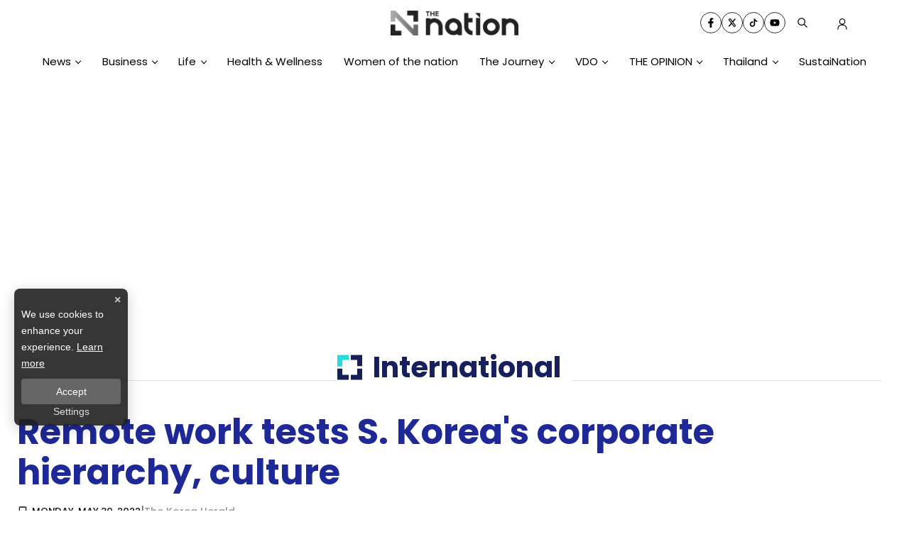

--- FILE ---
content_type: text/html; charset=utf-8
request_url: https://www.google.com/recaptcha/api2/aframe
body_size: 268
content:
<!DOCTYPE HTML><html><head><meta http-equiv="content-type" content="text/html; charset=UTF-8"></head><body><script nonce="K7SKdkB4j59wh8EmNSZ_5Q">/** Anti-fraud and anti-abuse applications only. See google.com/recaptcha */ try{var clients={'sodar':'https://pagead2.googlesyndication.com/pagead/sodar?'};window.addEventListener("message",function(a){try{if(a.source===window.parent){var b=JSON.parse(a.data);var c=clients[b['id']];if(c){var d=document.createElement('img');d.src=c+b['params']+'&rc='+(localStorage.getItem("rc::a")?sessionStorage.getItem("rc::b"):"");window.document.body.appendChild(d);sessionStorage.setItem("rc::e",parseInt(sessionStorage.getItem("rc::e")||0)+1);localStorage.setItem("rc::h",'1769955121360');}}}catch(b){}});window.parent.postMessage("_grecaptcha_ready", "*");}catch(b){}</script></body></html>

--- FILE ---
content_type: application/javascript; charset=UTF-8
request_url: https://www.nationthailand.com/_next/static/chunks/4759.dd99fa19fc54964e.js
body_size: 3689
content:
(self.webpackChunk_N_E=self.webpackChunk_N_E||[]).push([[4759,8266],{62019:function(n,e,t){n.exports=function(n){"use strict";function e(n){return n&&"object"==typeof n&&"default"in n?n:{default:n}}var t=e(n),i={name:"th",weekdays:"\u0e2d\u0e32\u0e17\u0e34\u0e15\u0e22\u0e4c_\u0e08\u0e31\u0e19\u0e17\u0e23\u0e4c_\u0e2d\u0e31\u0e07\u0e04\u0e32\u0e23_\u0e1e\u0e38\u0e18_\u0e1e\u0e24\u0e2b\u0e31\u0e2a\u0e1a\u0e14\u0e35_\u0e28\u0e38\u0e01\u0e23\u0e4c_\u0e40\u0e2a\u0e32\u0e23\u0e4c".split("_"),weekdaysShort:"\u0e2d\u0e32\u0e17\u0e34\u0e15\u0e22\u0e4c_\u0e08\u0e31\u0e19\u0e17\u0e23\u0e4c_\u0e2d\u0e31\u0e07\u0e04\u0e32\u0e23_\u0e1e\u0e38\u0e18_\u0e1e\u0e24\u0e2b\u0e31\u0e2a_\u0e28\u0e38\u0e01\u0e23\u0e4c_\u0e40\u0e2a\u0e32\u0e23\u0e4c".split("_"),weekdaysMin:"\u0e2d\u0e32._\u0e08._\u0e2d._\u0e1e._\u0e1e\u0e24._\u0e28._\u0e2a.".split("_"),months:"\u0e21\u0e01\u0e23\u0e32\u0e04\u0e21_\u0e01\u0e38\u0e21\u0e20\u0e32\u0e1e\u0e31\u0e19\u0e18\u0e4c_\u0e21\u0e35\u0e19\u0e32\u0e04\u0e21_\u0e40\u0e21\u0e29\u0e32\u0e22\u0e19_\u0e1e\u0e24\u0e29\u0e20\u0e32\u0e04\u0e21_\u0e21\u0e34\u0e16\u0e38\u0e19\u0e32\u0e22\u0e19_\u0e01\u0e23\u0e01\u0e0e\u0e32\u0e04\u0e21_\u0e2a\u0e34\u0e07\u0e2b\u0e32\u0e04\u0e21_\u0e01\u0e31\u0e19\u0e22\u0e32\u0e22\u0e19_\u0e15\u0e38\u0e25\u0e32\u0e04\u0e21_\u0e1e\u0e24\u0e28\u0e08\u0e34\u0e01\u0e32\u0e22\u0e19_\u0e18\u0e31\u0e19\u0e27\u0e32\u0e04\u0e21".split("_"),monthsShort:"\u0e21.\u0e04._\u0e01.\u0e1e._\u0e21\u0e35.\u0e04._\u0e40\u0e21.\u0e22._\u0e1e.\u0e04._\u0e21\u0e34.\u0e22._\u0e01.\u0e04._\u0e2a.\u0e04._\u0e01.\u0e22._\u0e15.\u0e04._\u0e1e.\u0e22._\u0e18.\u0e04.".split("_"),formats:{LT:"H:mm",LTS:"H:mm:ss",L:"DD/MM/YYYY",LL:"D MMMM YYYY",LLL:"D MMMM YYYY \u0e40\u0e27\u0e25\u0e32 H:mm",LLLL:"\u0e27\u0e31\u0e19dddd\u0e17\u0e35\u0e48 D MMMM YYYY \u0e40\u0e27\u0e25\u0e32 H:mm"},relativeTime:{future:"\u0e2d\u0e35\u0e01 %s",past:"%s\u0e17\u0e35\u0e48\u0e41\u0e25\u0e49\u0e27",s:"\u0e44\u0e21\u0e48\u0e01\u0e35\u0e48\u0e27\u0e34\u0e19\u0e32\u0e17\u0e35",m:"1 \u0e19\u0e32\u0e17\u0e35",mm:"%d \u0e19\u0e32\u0e17\u0e35",h:"1 \u0e0a\u0e31\u0e48\u0e27\u0e42\u0e21\u0e07",hh:"%d \u0e0a\u0e31\u0e48\u0e27\u0e42\u0e21\u0e07",d:"1 \u0e27\u0e31\u0e19",dd:"%d \u0e27\u0e31\u0e19",M:"1 \u0e40\u0e14\u0e37\u0e2d\u0e19",MM:"%d \u0e40\u0e14\u0e37\u0e2d\u0e19",y:"1 \u0e1b\u0e35",yy:"%d \u0e1b\u0e35"},ordinal:function(n){return n+"."}};return t.default.locale(i,null,!0),i}(t(27484))},40683:function(n){n.exports=function(){"use strict";return function(n,e){var t=e.prototype,i=t.format;t.format=function(n){var e=this,t=(n||"YYYY-MM-DDTHH:mm:ssZ").replace(/(\[[^\]]+])|BBBB|BB/g,(function(n,t){var i,a=String(e.$y+543),o="BB"===n?[a.slice(-2),2]:[a,4];return t||(i=e.$utils()).s.apply(i,o.concat(["0"]))}));return i.bind(this)(t)}}}()},58266:function(n,e,t){"use strict";t.r(e);var i=t(7297),a=t(85893),o=t(25101),r=t(96486),l=t(67294);function s(){var n=(0,i.Z)(["\n  position: relative;\n  max-width: 100%;\n  width: 100%;\n  margin: auto;\n\n  .display-flex {\n    display: flex;\n    align-items: center;\n    justify-content: center;\n  }\n\n  .text-description {\n    text-align: center;\n    color: white;\n    font-size: 1.25rem;\n    width: 50%;\n    margin-top: 1rem;\n    display: -webkit-box;\n    -webkit-line-clamp: 3;\n    -webkit-box-orient: vertical;\n    overflow: hidden;\n    text-overflow: ellipsis;\n    white-space: normal;\n\n    @media (max-width: 475px) {\n      font-size: 1rem;\n      width: 80%;\n    }\n  }\n\n  .divider {\n    position: absolute;\n    bottom: 10px;\n    width: 88%;\n    height: 1px;\n    right: 15px;\n    background: #e0e0e0;\n\n    @media (max-width: 768px) {\n      position: relative;\n      right: unset;\n      bottom: unset;\n      width: unset;\n      flex-grow: 1;\n      margin-left: 10px;\n    }\n  }\n\n  .img-icon {\n    padding-right: 15px;\n    margin: 0;\n    background-color: var(--white-color);\n    z-index: 1;\n    width: 50px;\n    height: 50px;\n  }\n\n  .text-icon {\n    font-weight: 700;\n    font-size: 2.5rem;\n    text-transform: capitalize;\n    color: var(--quaternary-color);\n    background-color: var(--white-color);\n    z-index: 1;\n    padding-right: 1rem;\n\n    @media (max-width: 768px) {\n      font-size: 1.8rem;\n    }\n  }\n"]);return s=function(){return n},n}var d=function(n){var e=n.data,t=n.showDivider;return(0,a.jsxs)(c,{className:"widget-logo fade-in-bottom",children:[(0,a.jsxs)("div",{className:"display-flex",children:[!(0,r.isEmpty)(null===e||void 0===e?void 0:e.logo)&&(0,a.jsx)("img",{className:"img-icon",src:"".concat(null===e||void 0===e?void 0:e.logo),width:65,height:65,alt:"no-article",title:"no-article"}),(0,a.jsx)("p",{className:"text-icon",children:e.category})]}),(0,a.jsx)("div",{className:"display-flex",children:(0,a.jsx)("p",{className:"text-description",dangerouslySetInnerHTML:{__html:e.description}})}),t&&(0,a.jsx)("div",{className:"divider",children:" "})]})},c=o.default.div(s());e.default=(0,l.memo)(d)},14759:function(n,e,t){"use strict";t.r(e),t.d(e,{default:function(){return L}});var i=t(7297),a=t(85893),o=t(25101),r=t(67294),l=t(47516),s=t(8151),d=t(30518),c=t(27484),u=t.n(c),p=(t(62019),t(40683)),h=t.n(p),m=t(96486),v=t.n(m),f=t(89583);u().extend(h());var x=function(n){var e=n.data,t=v().toNumber(e),i=(0,d.C2)(v().floor(e,2));return!v().isNumber(t)||v().isNaN(t)||t<1?null:(0,a.jsx)(a.Fragment,{children:(0,a.jsxs)("div",{className:"viewer",children:[(0,a.jsx)(f.FaEye,{size:16}),(0,a.jsxs)("span",{children:[" ",i," "]})]})})},g=t(58266),w=t(31955),b=t(35595);function y(){var n=(0,i.Z)(["\n    font-size: 14px;\n    color: #757575;\n    display: flex;\n    justify-content: center;\n    align-items: center;\n    line-height: 1;\n    @media (max-width: 475px) {\n        font-size: 12px;\n    }\n    @media (max-width: 350px) {\n        width: 100%\n    }\n"]);return y=function(){return n},n}var _=o.default.div(y()),j=function(n){var e=n.articleId,t=n.agent,i=w.Z.get("gender"),o=(0,r.useState)(w.Z.get("readtime")),l=o[0],s=o[1],d=(0,r.useState)(JSON.parse(null!==l&&void 0!==l?l:"{}")),c=d[0],u=d[1];return(0,r.useEffect)((function(){var n=setInterval((function(){var n=w.Z.get("readtime");n!==l&&(s(n),u(JSON.parse(null!==n&&void 0!==n?n:"{}")))}),1e3);return function(){return clearInterval(n)}}),[l]),(0,r.useEffect)((function(){(0,b.L)({articleId:e,agent:t,gender:null!==i&&void 0!==i?i:"M"})}),[t,e,i]),(0,a.jsx)(a.Fragment,{children:v().isEmpty(null===c||void 0===c?void 0:c.durationText)||0===(null===c||void 0===c?void 0:c.duration)?null:(0,a.jsxs)(_,{className:"widget-readtime",children:[(0,a.jsx)(f.FaRegClock,{size:14}),null===c||void 0===c?void 0:c.durationText," read"]})})};function k(){var n=(0,i.Z)(["\n    font-weight: 700;\n    color:  ",";\n    font-size: calc(1.5rem + 2vw);\n    line-height: calc(1.6rem + 2.5vw);\n    margin-top: 1.05rem;\n  \n"]);return k=function(){return n},n}function N(){var n=(0,i.Z)(["\n  position: relative;\n  width: 100%;\n  display: block;\n\n  padding-bottom: 15px;\n\n.skeleton-loading {\n  .title {\n    display: none;\n  }\n  .skeleton-title {\n    min-height: 100px;\n\n    border-radius: 50px;\n    & > div {\n      position: relative;\n      overflow: hidden;\n      height: 15px;\n      margin: 5px 0;\n      border-radius: 50px;\n      background-color: #c7c7c795;\n      width: 100%;\n      &:nth-last-child(2) {\n        width: 70%;\n        &:before {\n          content: '';\n          position: absolute;\n          background-color: #e5e5e5be;\n          height: 15px;\n          width: 60px;\n          transform: rotate(30deg);\n          filter: blur(3px);\n          animation: rotate 3s linear infinite;\n        }\n      }\n      &:nth-last-child(1) {\n        width: 30%;\n        &:before {\n          content: '';\n          position: absolute;\n          background-color: #e5e5e5be;\n          height: 15px;\n          width: 60px;\n          transform: rotate(30deg);\n          filter: blur(3px);\n          animation: rotate 3.5s linear infinite;\n        }\n      }\n      &:before {\n        content: '';\n        position: absolute;\n        background-color: #e5e5e5be;\n        height: 15px;\n        width: 60px;\n        transform: rotate(30deg);\n        filter: blur(3px);\n        animation: rotate 2s linear infinite;\n      }\n    }\n  }\n}\n\n.widget-logo  {\n  justify-content: flex-start;\n}\n  @media (max-width: 690px) {\n    flex-direction: column;\n    justify-content: flex-start;\n    align-items: flex-start;\n    svg {\n      width: 12px;\n      height: 12px;\n    }\n  }\n  .meta {\n    display: flex;\n    align-items: center;\n    justify-content: space-between;\n    padding: 1rem 0;\n    width: 100%;\n    .published-date {\n      font-family: 'Poppins', sans-serif !important;\n      small {\n        font-weight: 500;\n        @media (max-width: 475px) {\n          font-size: 12px;\n        }\n      }\n    }\n    .byline, .byline-text {\n      color: var(--tertiary-color);\n      font-weight: 700;\n      display: flex;\n      align-items: center;\n      margin: 0;\n      font-size: 14px;\n    }\n    .byline-text {\n      color: #979797;\n      font-weight: 500;\n      @media (max-width: 475px) {\n      font-size: 12px;\n    }\n    }\n    .date-publish,\n    .viewer {\n      font-weight: 300;\n      color: #353535;\n      width: 100%;\n      display: flex;\n      align-items: center;\n    }\n    .date-publish {\n      justify-content: flex-start;\n      svg {\n        margin-right: 5px;\n        margin-top: 5px;\n      }\n    }\n    .viewer {\n      justify-content: flex-end;\n    }\n\n    .date-publish,\n    svg,\n    .viewer span {\n      font-size: 16px;\n      margin-right: 5px;\n      @media (max-width: 690px) {\n        font-size: 12px;\n      }\n    }\n  }\n\n  margin: 15px auto 0;\n  @media (max-width: 767px) {\n    .widget-social-share {\n      .title {\n        text-align: end;\n        margin: 10px 5px 5px 0;\n        padding: 0;\n      }\n      .list-items {\n        display: flex;\n        justify-content: space-between;\n        align-items: center;\n        svg {\n          vertical-align: middle;\n          height: 30px;\n          width: 30px;\n          color: #fff;\n        }\n      }\n    }\n  }\n"]);return N=function(){return n},n}var M=function(n){var e,t,i=n.isLoading,o=n.data,r=n.showTitle,c=void 0===r||r,u=n.showDate,p=void 0===u||u,h=n.showViewer,m=void 0===h||h,f=n.countView,w=n.showByline,b=void 0!==w&&w,y=n.agent,_=void 0===y?"":y,k=n.articleId,N=void 0===k?"":k,M=m&&f>s.hK,L=null===o||void 0===o||null===(e=o.section)||void 0===e?void 0:e.meta_data,T=(0,d.TD)(null===o||void 0===o?void 0:o.published_at);return(0,a.jsxs)(z,{className:"widget-meta-content",children:[c&&(0,a.jsx)(g.default,{showDivider:!0,data:{logo:null===L||void 0===L?void 0:L.logoDark,category:null===o||void 0===o||null===(t=o.section)||void 0===t?void 0:t.th}}),c&&(i?(0,a.jsx)("div",{className:"skeleton-loading",children:(0,a.jsxs)("div",{className:"skeleton-title",children:[(0,a.jsx)("div",{}),(0,a.jsx)("div",{}),(0,a.jsx)("div",{})]})}):(0,a.jsx)(Y,{className:"font-poppins skeleton-loading ",highlight:null,children:null===o||void 0===o?void 0:o.title})),(0,a.jsxs)("div",{className:"meta",children:[p&&o.published_at&&(0,a.jsx)("div",{className:"published-date",children:(0,a.jsxs)("small",{children:[(0,a.jsx)(l.p4i,{}),T]})}),b&&(null===o||void 0===o?void 0:o.byline)?"|":null,b&&(null===o||void 0===o?void 0:o.byline)?(0,a.jsx)("div",{className:"byline-text",children:null===o||void 0===o?void 0:o.byline}):null,M&&(0,a.jsx)(x,{data:f}),v().isEmpty(N)||v().isEmpty(_)?null:(0,a.jsx)(j,{agent:_,articleId:N})]})]})},Y=o.default.h1(k(),(function(n){return(null===n||void 0===n?void 0:n.highlight)?null===n||void 0===n?void 0:n.highlight:"var(--tertiary-color)"})),z=o.default.div(N()),L=(0,r.memo)(M)},35595:function(n,e,t){"use strict";t.d(e,{L:function(){return c}});var i=t(47568),a=t(97582),o=t(5121),r=t(31955),l=t(96486),s=t.n(l),d=t(8151);function c(n){return u.apply(this,arguments)}function u(){return(u=(0,i.Z)((function(n){var e,t,i,l,c,u,p,h,m,v,f,x,g,w,b,y,_,j,k,N;return(0,a.__generator)(this,(function(a){switch(a.label){case 0:e=n.articleId,t=n.agent,i=n.gender,a.label=1;case 1:return a.trys.push([1,9,,10]),void 0===d.C3&&s().isEmpty(e)?[3,8]:(u="".concat(d.C3,"/create"),h={},m={},[4,o.Z.post(u,(h.app="default",h),(m.headers={"Content-Type":"application/json","User-Agents":"NationSpeech/1.0 ".concat(t)},m)).catch((function(n){console.error(n)}))]);case 2:if(void 0===(null===(p=a.sent())||void 0===p||null===(l=p.data)||void 0===l||null===(c=l.data)||void 0===c?void 0:c.token))return[3,8];v="".concat(d.C3,"/read-time/").concat(e),a.label=3;case 3:return a.trys.push([3,5,,6]),_={},j={},[4,o.Z.post(v,(_.site=d.js,_.sex=i,_.language="en",_),(j.headers={"Content-Type":"application/json","User-Agents":"NationSpeech/1.0 ".concat(t),accessToken:null===p||void 0===p||null===(f=p.data)||void 0===f||null===(x=f.data)||void 0===x?void 0:x.token,accessTimeStamp:null===p||void 0===p||null===(g=p.data)||void 0===g||null===(w=g.data)||void 0===w?void 0:w.timestamp},j))];case 4:return(null===(y=a.sent())||void 0===y||null===(b=y.data)||void 0===b?void 0:b.data)&&r.Z.set("readtime",JSON.stringify(null===y||void 0===y||null===(k=y.data)||void 0===k?void 0:k.data)),[3,6];case 5:return a.sent(),[3,6];case 6:return[4,new Promise((function(n){return setTimeout(n,500)}))];case 7:a.sent(),a.label=8;case 8:return[3,10];case 9:return N=a.sent(),console.error("getReadTime",N.message),[3,10];case 10:return[2]}}))}))).apply(this,arguments)}}}]);

--- FILE ---
content_type: application/javascript; charset=UTF-8
request_url: https://www.nationthailand.com/_next/static/chunks/5675-978e4d86c214db0b.js
body_size: 3958
content:
(self.webpackChunk_N_E=self.webpackChunk_N_E||[]).push([[5675],{79361:function(e,t){"use strict";t.Z=function(e,t,i){t in e?Object.defineProperty(e,t,{value:i,enumerable:!0,configurable:!0,writable:!0}):e[t]=i;return e}},28045:function(e,t,i){"use strict";Object.defineProperty(t,"__esModule",{value:!0});var n=i(79361).Z,o=i(94941).Z,r=i(53929).Z;Object.defineProperty(t,"__esModule",{value:!0}),t.default=function(e){var t=e.src,i=e.sizes,l=e.unoptimized,c=void 0!==l&&l,p=e.priority,h=void 0!==p&&p,w=e.loading,k=e.lazyRoot,I=void 0===k?null:k,E=e.lazyBoundary,_=e.className,R=e.quality,O=e.width,C=e.height,L=e.style,M=e.objectFit,q=e.objectPosition,N=e.onLoadingComplete,P=e.placeholder,W=void 0===P?"empty":P,B=e.blurDataURL,Z=s(e,["src","sizes","unoptimized","priority","loading","lazyRoot","lazyBoundary","className","quality","width","height","style","objectFit","objectPosition","onLoadingComplete","placeholder","blurDataURL"]),D=u.useContext(m.ImageConfigContext),U=u.useMemo((function(){var e=v||D||f.imageConfigDefault,t=r(e.deviceSizes).concat(r(e.imageSizes)).sort((function(e,t){return e-t})),i=e.deviceSizes.sort((function(e,t){return e-t}));return a({},e,{allSizes:t,deviceSizes:i})}),[D]),V=Z,F=i?"responsive":"intrinsic";"layout"in V&&(V.layout&&(F=V.layout),delete V.layout);var H=j;if("loader"in V){if(V.loader){var G=V.loader;H=function(e){e.config;var t=s(e,["config"]);return G(t)}}delete V.loader}var T="";if(function(e){return"object"===typeof e&&(z(e)||function(e){return void 0!==e.src}(e))}(t)){var J=z(t)?t.default:t;if(!J.src)throw new Error("An object should only be passed to the image component src parameter if it comes from a static image import. It must include src. Received ".concat(JSON.stringify(J)));if(B=B||J.blurDataURL,T=J.src,(!F||"fill"!==F)&&(C=C||J.height,O=O||J.width,!J.height||!J.width))throw new Error("An object should only be passed to the image component src parameter if it comes from a static image import. It must include height and width. Received ".concat(JSON.stringify(J)))}var Q=!h&&("lazy"===w||"undefined"===typeof w);((t="string"===typeof t?t:T).startsWith("data:")||t.startsWith("blob:"))&&(c=!0,Q=!1);b.has(t)&&(Q=!1);U.unoptimized&&(c=!0);var K,X=o(u.useState(!1),2),Y=X[0],$=X[1],ee=o(g.useIntersection({rootRef:I,rootMargin:E||"200px",disabled:!Q}),3),te=ee[0],ie=ee[1],ne=ee[2],oe=!Q||ie,re={boxSizing:"border-box",display:"block",overflow:"hidden",width:"initial",height:"initial",background:"none",opacity:1,border:0,margin:0,padding:0},ae={boxSizing:"border-box",display:"block",width:"initial",height:"initial",background:"none",opacity:1,border:0,margin:0,padding:0},le=!1,ce={position:"absolute",top:0,left:0,bottom:0,right:0,boxSizing:"border-box",padding:0,border:"none",margin:"auto",display:"block",width:0,height:0,minWidth:"100%",maxWidth:"100%",minHeight:"100%",maxHeight:"100%",objectFit:M,objectPosition:q},se=A(O),ue=A(C),de=A(R);0;var fe=Object.assign({},L,ce),ge="blur"!==W||Y?{}:{backgroundSize:M||"cover",backgroundPosition:q||"0% 0%",filter:"blur(20px)",backgroundImage:'url("'.concat(B,'")')};if("fill"===F)re.display="block",re.position="absolute",re.top=0,re.left=0,re.bottom=0,re.right=0;else if("undefined"!==typeof se&&"undefined"!==typeof ue){var me=ue/se,pe=isNaN(me)?"100%":"".concat(100*me,"%");"responsive"===F?(re.display="block",re.position="relative",le=!0,ae.paddingTop=pe):"intrinsic"===F?(re.display="inline-block",re.position="relative",re.maxWidth="100%",le=!0,ae.maxWidth="100%",K="data:image/svg+xml,%3csvg%20xmlns=%27http://www.w3.org/2000/svg%27%20version=%271.1%27%20width=%27".concat(se,"%27%20height=%27").concat(ue,"%27/%3e")):"fixed"===F&&(re.display="inline-block",re.position="relative",re.width=se,re.height=ue)}else 0;var he={src:y,srcSet:void 0,sizes:void 0};oe&&(he=S({config:U,src:t,unoptimized:c,layout:F,width:se,quality:de,sizes:i,loader:H}));var ve=t;0;var be;0;var ye=(n(be={},"imagesrcset",he.srcSet),n(be,"imagesizes",he.sizes),be),we=u.default.useLayoutEffect,ze=u.useRef(N),Se=u.useRef(t);u.useEffect((function(){ze.current=N}),[N]),we((function(){Se.current!==t&&(ne(),Se.current=t)}),[ne,t]);var Ae=a({isLazy:Q,imgAttributes:he,heightInt:ue,widthInt:se,qualityInt:de,layout:F,className:_,imgStyle:fe,blurStyle:ge,loading:w,config:U,unoptimized:c,placeholder:W,loader:H,srcString:ve,onLoadingCompleteRef:ze,setBlurComplete:$,setIntersection:te,isVisible:oe,noscriptSizes:i},V);return u.default.createElement(u.default.Fragment,null,u.default.createElement("span",{style:re},le?u.default.createElement("span",{style:ae},K?u.default.createElement("img",{style:{display:"block",maxWidth:"100%",width:"initial",height:"initial",background:"none",opacity:1,border:0,margin:0,padding:0},alt:"","aria-hidden":!0,src:K}):null):null,u.default.createElement(x,Object.assign({},Ae))),h?u.default.createElement(d.default,null,u.default.createElement("link",Object.assign({key:"__nimg-"+he.src+he.srcSet+he.sizes,rel:"preload",as:"image",href:he.srcSet?void 0:he.src},ye))):null)};var a=i(6495).Z,l=i(92648).Z,c=i(91598).Z,s=i(17273).Z,u=c(i(67294)),d=l(i(5443)),f=i(99309),g=i(57190),m=i(59977),p=(i(63794),i(82392));function h(e){return"/"===e[0]?e.slice(1):e}var v={deviceSizes:[640,750,828,1080,1200,1920,2048,3840],imageSizes:[16,32,48,64,96,128,256,384],path:"/_next/image",loader:"default",dangerouslyAllowSVG:!1,unoptimized:!1},b=new Set,y=(new Map,"[data-uri]");var w=new Map([["default",function(e){var t=e.config,i=e.src,n=e.width,o=e.quality;return i.endsWith(".svg")&&!t.dangerouslyAllowSVG?i:"".concat(p.normalizePathTrailingSlash(t.path),"?url=").concat(encodeURIComponent(i),"&w=").concat(n,"&q=").concat(o||75)}],["imgix",function(e){var t=e.config,i=e.src,n=e.width,o=e.quality,r=new URL("".concat(t.path).concat(h(i))),a=r.searchParams;return a.set("auto",a.getAll("auto").join(",")||"format"),a.set("fit",a.get("fit")||"max"),a.set("w",a.get("w")||n.toString()),o&&a.set("q",o.toString()),r.href}],["cloudinary",function(e){var t=e.config,i=e.src,n=["f_auto","c_limit","w_"+e.width,"q_"+(e.quality||"auto")].join(",")+"/";return"".concat(t.path).concat(n).concat(h(i))}],["akamai",function(e){var t=e.config,i=e.src,n=e.width;return"".concat(t.path).concat(h(i),"?imwidth=").concat(n)}],["custom",function(e){var t=e.src;throw new Error('Image with src "'.concat(t,'" is missing "loader" prop.')+"\nRead more: https://nextjs.org/docs/messages/next-image-missing-loader")}]]);function z(e){return void 0!==e.default}function S(e){var t=e.config,i=e.src,n=e.unoptimized,o=e.layout,a=e.width,l=e.quality,c=e.sizes,s=e.loader;if(n)return{src:i,srcSet:void 0,sizes:void 0};var u=function(e,t,i,n){var o=e.deviceSizes,a=e.allSizes;if(n&&("fill"===i||"responsive"===i)){for(var l,c=/(^|\s)(1?\d?\d)vw/g,s=[];l=c.exec(n);l)s.push(parseInt(l[2]));if(s.length){var u,d=.01*(u=Math).min.apply(u,r(s));return{widths:a.filter((function(e){return e>=o[0]*d})),kind:"w"}}return{widths:a,kind:"w"}}return"number"!==typeof t||"fill"===i||"responsive"===i?{widths:o,kind:"w"}:{widths:r(new Set([t,2*t].map((function(e){return a.find((function(t){return t>=e}))||a[a.length-1]})))),kind:"x"}}(t,a,o,c),d=u.widths,f=u.kind,g=d.length-1;return{sizes:c||"w"!==f?c:"100vw",srcSet:d.map((function(e,n){return"".concat(s({config:t,src:i,quality:l,width:e})," ").concat("w"===f?e:n+1).concat(f)})).join(", "),src:s({config:t,src:i,quality:l,width:d[g]})}}function A(e){return"number"===typeof e?e:"string"===typeof e?parseInt(e,10):void 0}function j(e){var t,i=(null==(t=e.config)?void 0:t.loader)||"default",n=w.get(i);if(n)return n(e);throw new Error('Unknown "loader" found in "next.config.js". Expected: '.concat(f.VALID_LOADERS.join(", "),". Received: ").concat(i))}function k(e,t,i,n,o,r){e&&e.src!==y&&e["data-loaded-src"]!==t&&(e["data-loaded-src"]=t,("decode"in e?e.decode():Promise.resolve()).catch((function(){})).then((function(){if(e.parentNode&&(b.add(t),"blur"===n&&r(!0),null==o?void 0:o.current)){var i=e.naturalWidth,a=e.naturalHeight;o.current({naturalWidth:i,naturalHeight:a})}})))}var x=function(e){var t=e.imgAttributes,i=(e.heightInt,e.widthInt),n=e.qualityInt,o=e.layout,r=e.className,l=e.imgStyle,c=e.blurStyle,d=e.isLazy,f=e.placeholder,g=e.loading,m=e.srcString,p=e.config,h=e.unoptimized,v=e.loader,b=e.onLoadingCompleteRef,y=e.setBlurComplete,w=e.setIntersection,z=e.onLoad,A=e.onError,j=(e.isVisible,e.noscriptSizes),x=s(e,["imgAttributes","heightInt","widthInt","qualityInt","layout","className","imgStyle","blurStyle","isLazy","placeholder","loading","srcString","config","unoptimized","loader","onLoadingCompleteRef","setBlurComplete","setIntersection","onLoad","onError","isVisible","noscriptSizes"]);return g=d?"lazy":g,u.default.createElement(u.default.Fragment,null,u.default.createElement("img",Object.assign({},x,t,{decoding:"async","data-nimg":o,className:r,style:a({},l,c),ref:u.useCallback((function(e){w(e),(null==e?void 0:e.complete)&&k(e,m,0,f,b,y)}),[w,m,o,f,b,y]),onLoad:function(e){k(e.currentTarget,m,0,f,b,y),z&&z(e)},onError:function(e){"blur"===f&&y(!0),A&&A(e)}})),(d||"blur"===f)&&u.default.createElement("noscript",null,u.default.createElement("img",Object.assign({},x,S({config:p,src:m,unoptimized:h,layout:o,width:i,quality:n,sizes:j,loader:v}),{decoding:"async","data-nimg":o,style:l,className:r,loading:g}))))};("function"===typeof t.default||"object"===typeof t.default&&null!==t.default)&&"undefined"===typeof t.default.__esModule&&(Object.defineProperty(t.default,"__esModule",{value:!0}),Object.assign(t.default,t),e.exports=t.default)},57190:function(e,t,i){"use strict";Object.defineProperty(t,"__esModule",{value:!0});var n=i(94941).Z;Object.defineProperty(t,"__esModule",{value:!0}),t.useIntersection=function(e){var t=e.rootRef,i=e.rootMargin,s=e.disabled||!a,u=n(o.useState(!1),2),d=u[0],f=u[1],g=n(o.useState(null),2),m=g[0],p=g[1];o.useEffect((function(){if(a){if(s||d)return;if(m&&m.tagName){var e=function(e,t,i){var n=function(e){var t,i={root:e.root||null,margin:e.rootMargin||""},n=c.find((function(e){return e.root===i.root&&e.margin===i.margin}));if(n&&(t=l.get(n)))return t;var o=new Map,r=new IntersectionObserver((function(e){e.forEach((function(e){var t=o.get(e.target),i=e.isIntersecting||e.intersectionRatio>0;t&&i&&t(i)}))}),e);return t={id:i,observer:r,elements:o},c.push(i),l.set(i,t),t}(i),o=n.id,r=n.observer,a=n.elements;return a.set(e,t),r.observe(e),function(){if(a.delete(e),r.unobserve(e),0===a.size){r.disconnect(),l.delete(o);var t=c.findIndex((function(e){return e.root===o.root&&e.margin===o.margin}));t>-1&&c.splice(t,1)}}}(m,(function(e){return e&&f(e)}),{root:null==t?void 0:t.current,rootMargin:i});return e}}else if(!d){var n=r.requestIdleCallback((function(){return f(!0)}));return function(){return r.cancelIdleCallback(n)}}}),[m,s,i,t,d]);var h=o.useCallback((function(){f(!1)}),[]);return[p,d,h]};var o=i(67294),r=i(9311),a="function"===typeof IntersectionObserver,l=new Map,c=[];("function"===typeof t.default||"object"===typeof t.default&&null!==t.default)&&"undefined"===typeof t.default.__esModule&&(Object.defineProperty(t.default,"__esModule",{value:!0}),Object.assign(t.default,t),e.exports=t.default)},25675:function(e,t,i){e.exports=i(28045)}}]);

--- FILE ---
content_type: application/javascript; charset=utf-8
request_url: https://fundingchoicesmessages.google.com/f/AGSKWxWMKPhtz0HSsAScywkbj5rKLpohJGWsg8Y1PQMeIBJ6pkhqL8tFZOKQi-oOlIaGNG31KDlTG9CV5M3mJPpRJ72_eJNC3ly5taaDF3oNgKntXRqGuRPcAhK_c3BpcEswrXgBSA_ERjXmD1I_ihxX3V7cFwWl5B9JN3yLnApTn02dJ2QG1kPLxdHvwwih/_/adbotright./adcontrol./ads8./injectad./adrequisitor-
body_size: -1285
content:
window['cb825f8a-a337-4470-80f7-b6f83d11958f'] = true;